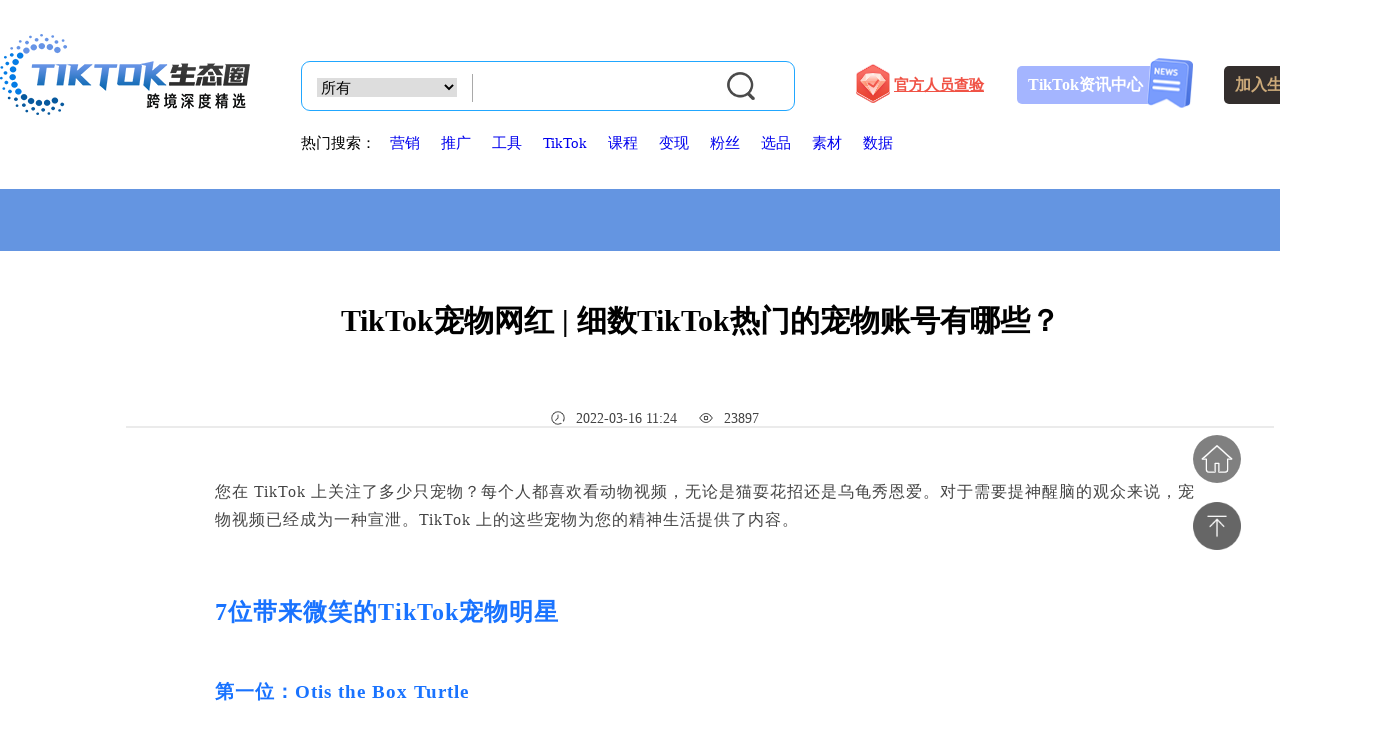

--- FILE ---
content_type: text/html; charset=utf-8
request_url: https://www.ttstq.com/new_page.shtml?code=ce5265a6-d3d8-475b-84fd-ec2f066b7bfb
body_size: 6474
content:
<!DOCTYPE html>
<html>



<head>
    <title>TikTok宠物网红 | 细数TikTok热门的宠物账号有哪些？ TikTok全球生态圈 | 跨境深度精选www.ttstq.com是一个专注于TikTok生态圈导航的平台，以一站式入口持续收集整理TikTok全球运营必备网站，为TikTok品牌客户提供更多精选全球网站服务，助力品牌轻松营销跨境。</title>
    <link rel="stylesheet" href="https://cdn.jsdelivr.net/npm/bootstrap-icons@1.3.0/font/bootstrap-icons.css">
    <link rel="stylesheet" href="//cdn.ttpv.cn/layui/css/layui.css" />
    <link rel="shortcut icon" href="/favicon.png">
    <link rel="stylesheet" href="/nav/style/iconfont.css">
    <link href="//cdn.ttpv.cn/layui/css/modules/formSelects-v4.css" rel="stylesheet" />
    <style>

        
        .hottags a {
    margin-left: 10px;
}



    </style>
    
    
<script>
var _hmt = _hmt || [];
(function() {
  var hm = document.createElement("script");
  hm.src = "https://hm.baidu.com/hm.js?60f81e95fefc27b85e9bb920ab2ebcbe";
  var s = document.getElementsByTagName("script")[0]; 
  s.parentNode.insertBefore(hm, s);
})();
</script>

    <link rel="stylesheet" href="/nav/style/style.css?v=2003" />
    

    <meta name="title" content="TikTok宠物网红 | 细数TikTok热门的宠物账号有哪些？" />
    <meta name="keywords" content="TikTok宠物网红,TikTok网红,TikTok热门 " />
    <meta name="description" content="TikTok宠物领域热门，轻松曝光涨粉 " />

    
<link href="/nav/style/new.css" rel="stylesheet" />

</head>
<body>
    <div class="top">
        <a href="/">
            <img src="/nav/images/logo_03.png" style="float: left; margin-top:10px;" />
        </a>
        <form action="search.shtml" id="searchForm">
            <div class="top_input">
                <div class="iput">
                    <div class="iput_div">
                        <select name="t" style="font-size: 15px; border: 0; margin: 0 15px; text-align: center;">
                            <option value="">所有</option>
                                <option value="4">营销宝典</option>
                                <option value="5">工具合集</option>
                                <option value="6">数据分析</option>
                                <option value="2">TikTok官方</option>
                                <option value="3">流量变现</option>
                                <option value="11">独立站</option>
                                <option value="13">TikTok账号资源</option>
                                <option value="9">短视频创意与素材</option>
                                <option value="7">TikTok营销课程</option>
                                <option value="29">TK小店跨境支付</option>
                                <option value="32">ERP系统</option>
                                <option value="27">全球接码平台</option>
                                <option value="12">TikTok资讯</option>
                                <option value="8">TikTok推广</option>
                                <option value="33">TK小店跨境物流</option>
                                <option value="10">TK选品工具</option>
                                <option value="35">TK小店登录</option>
                                <option value="36">TK小店采集</option>
                                <option value="37">TK小店分销</option>
                                <option value="34">TikTok直播</option>
                                <option value="38">TK标签生成器</option>
                        </select>
                    </div>
                    <div class="iput_div2"><input name="key" type="text" class="input_text" value="" /> </div><a href="javascript:;" onclick="searchForm.submit();"><img src="/nav/images/dh_03.png" /></a>
                </div>
                <div class="hottags">
                    热门搜索：
                    <a href="search.shtml?key=营销">营销</a>
                    <a href="search.shtml?key=推广">推广</a>
                    <a href="search.shtml?key=工具">工具</a>
                    <a href="search.shtml?key=TikTok">TikTok</a>
                    <a href="search.shtml?key=课程">课程</a>
                    <a href="search.shtml?key=变现">变现</a>
                    <a href="search.shtml?key=粉丝">粉丝</a>
                    <a href="search.shtml?key=选品">选品</a>
                    <a href="search.shtml?key=素材">素材</a>
                    <a href="search.shtml?key=数据">数据</a>

                </div>

                <div class="joinmenber" style="    right: 377px;">
                    <div>
                        <a href="check.shtml">
                           <img class="vip" src="/nav/images/cy.png" style="  width: 34px;left: -27px;top: -2px;" />
                            <span style=" color: #f05346; width: 129px; text-decoration:underline; background:none;font-size: 15px;">官方人员查验</span>
                            
                        </a>
                    </div>
                </div>
                

                <div class="joinmenber" style="    right: 245px;">
                    <div>
                        <a href="news.shtml">
                            <span style="background:#a4b5ff;color: #ffffff;    width: 127px;">TikTok资讯中心</span>
                            <img class="vip" src="/nav/images/new.png" style=" width:46px;" />
                        </a>
                    </div>
                </div>



                <div class="joinmenber">
                    <div>
                        <a href="javascript:;">
                            <span>加入生态圈会员</span>
                            <img class="vip" src="/nav/images/vip.png" />
                            <div class="stq_wrap"><img src="/nav/images/stq.png"></div>
                        </a>
                    </div>
                </div>
            </div>
        </form>
    </div>
    
<div class="all_center">
  <div style="height: 128px;background: #6495e1;"></div>
    <div class="center_auto"  style="position: relative;top: -96px;">
	
    <!--  <div class="nav">
            <div class="" id="sideNav">
                <ul>
                    <li>
                        <a href="/#L0"><span>&nbsp;&nbsp;1#&nbsp;&nbsp;</span>热门推荐</a>
                        <img class="hot" src="/nav/images/hot.png" />
                    </li>
                        <li>
                            <a href="/#L2"><span>&nbsp;&nbsp;2#&nbsp;&nbsp;</span>TikTok官方</a>
                                <img class="hot" src="/nav/images/hot.png" />
                        </li>
                        <li>
                            <a href="/#L3"><span>&nbsp;&nbsp;3#&nbsp;&nbsp;</span>流量变现</a>
                                <img class="hot" src="/nav/images/hot.png" />
                        </li>
                        <li>
                            <a href="/#L4"><span>&nbsp;&nbsp;4#&nbsp;&nbsp;</span>营销宝典</a>
                        </li>
                        <li>
                            <a href="/#L5"><span>&nbsp;&nbsp;5#&nbsp;&nbsp;</span>工具合集</a>
                        </li>
                        <li>
                            <a href="/#L6"><span>&nbsp;&nbsp;6#&nbsp;&nbsp;</span>数据分析</a>
                        </li>
                        <li>
                            <a href="/#L9"><span>&nbsp;&nbsp;7#&nbsp;&nbsp;</span>短视频创意与素材</a>
                        </li>
                        <li>
                            <a href="/#L32"><span>&nbsp;&nbsp;8#&nbsp;&nbsp;</span>ERP系统</a>
                        </li>
                        <li>
                            <a href="/#L27"><span>&nbsp;&nbsp;9#&nbsp;&nbsp;</span>全球接码平台</a>
                        </li>
                        <li>
                            <a href="/#L11"><span>&nbsp;&nbsp;10#&nbsp;&nbsp;</span>独立站</a>
                        </li>
                        <li>
                            <a href="/#L34"><span>&nbsp;&nbsp;11#&nbsp;&nbsp;</span>TikTok直播</a>
                        </li>
                        <li>
                            <a href="/#L12"><span>&nbsp;&nbsp;12#&nbsp;&nbsp;</span>TikTok资讯</a>
                        </li>
                        <li>
                            <a href="/#L8"><span>&nbsp;&nbsp;13#&nbsp;&nbsp;</span>TikTok推广</a>
                        </li>
                        <li>
                            <a href="/#L13"><span>&nbsp;&nbsp;14#&nbsp;&nbsp;</span>TikTok账号资源</a>
                        </li>
                        <li>
                            <a href="/#L7"><span>&nbsp;&nbsp;15#&nbsp;&nbsp;</span>TikTok营销课程</a>
                        </li>
                        <li>
                            <a href="/#L35"><span>&nbsp;&nbsp;16#&nbsp;&nbsp;</span>TK小店登录</a>
                        </li>
                        <li>
                            <a href="/#L36"><span>&nbsp;&nbsp;17#&nbsp;&nbsp;</span>TK小店采集</a>
                        </li>
                        <li>
                            <a href="/#L37"><span>&nbsp;&nbsp;18#&nbsp;&nbsp;</span>TK小店分销</a>
                        </li>
                        <li>
                            <a href="/#L10"><span>&nbsp;&nbsp;19#&nbsp;&nbsp;</span>TK选品工具</a>
                        </li>
                        <li>
                            <a href="/#L38"><span>&nbsp;&nbsp;20#&nbsp;&nbsp;</span>TK标签生成器</a>
                        </li>
                        <li>
                            <a href="/#L33"><span>&nbsp;&nbsp;21#&nbsp;&nbsp;</span>TK小店跨境物流</a>
                        </li>
                        <li>
                            <a href="/#L29"><span>&nbsp;&nbsp;22#&nbsp;&nbsp;</span>TK小店跨境支付</a>
                        </li>
                </ul>
            </div>
        </div> -->

        <div class="neirong_right" style="width: 100%;margin: auto;">
            <div class="clear"> </div>

            <div class="page">

                <div class="page_titile">
             <!--   <div class="new_tubiao"> <a href="#"><img src="/nav/images/fanhui.png"></a>  <a href="/"><img src="/nav/images/inde.png"></a> </div> -->
                    <h2> TikTok宠物网红 | 细数TikTok热门的宠物账号有哪些？</h2><br />
                    <div class="time time2"><img src="/nav/images/time.png" /> <span>2022-03-16 11:24</span>  <img src="/nav/images/eye.png" /> <span>23897 </span>  </div>
                </div>

                <div class="page_nr">
                    <p>

  您在 TikTok 上关注了多少只宠物？每个人都喜欢看动物视频，无论是猫耍花招还是乌龟秀恩爱。对于需要提神醒脑的观众来说，宠物视频已经成为一种宣泄。TikTok 上的这些宠物为您的精神生活提供了内容。
        <br>
    
</p>
<div>
    <br>
</div>
<h2>7位带来微笑的TikTok宠物明星</h2>
<div>
    <br>
</div>
<h3>第一位：Otis the Box Turtle</h3>
<p>
    </p><div style="text-align: center;">
    </div>
    <div style="text-align: left;">
        <img src="https://www.ttstq.com/uploadfiles/202203/2022031611105910_2.png.png" style="width: 600px;" alt="">
    </div>
<p></p>
<div>https://www.tiktok.com/@gardenstatetortoise/video/7019073944644848902</div>
<div>
    <br>
</div>
<div>尽管 TikTok 上的 GardenStateTortoise 帐户展示了其他乌龟和陆龟，但抢尽风头的还是 Otis。前一分钟他会在早上喝咖啡的时候和Otis互动，下一分钟Otis就会咬他的鼻子。Otis喜欢被揉下巴，Otis不仅是世界上最著名的乌龟，也是最聪明的乌龟之一！</div>
<div>
    <br>
</div>
<div>
    <br>
</div>
<h3>第二位：Peanut the Squirrel</h3>
<p>
    </p><div style="text-align: center;">
    </div>
    <div style="text-align: left;">
        <img src="/uploadfiles/202203/2022031611113411_3.png.png" style="width: 600px;">
    </div>
<p></p>
<div>https://www.tiktok.com/@peanut_the_squirrel12/video/7049338199449046277?referer_url=https%3A%2F%2Fizea.com%2F&amp;referer_video_id=7049338199449046277&amp;refer=embed</div>
<div>
    <br>
</div>
<div>Peanut在 TikTok 上拥有 98.28 万粉丝，可不是一般的松鼠。Peanut可以打开盒子，跳到他主人身上，然后拧开腰果牛奶的盖子。与他的“兄弟”猫一起，他经常举着牌子。他甚至因松鼠举牌NFT而出名！&nbsp;&nbsp;</div>
<div>
    <br>
</div>
<div>
    <br>
</div>
<h3>第三位：Dunkin Ducks</h3>
<p>
    </p><div style="text-align: center;">
    </div>
    <div style="text-align: left;">
        <img src="/uploadfiles/202203/2022031611120112_4.png.png" style="width: 600px;">
    </div>
<p></p>
<div>https://www.tiktok.com/@dunkin.ducks/video/7026070399259807023?referer_url=https%3A%2F%2Fizea.com%2F&amp;referer_video_id=7026070399259807023&amp;refer=embed</div>
<div>
    <br>
</div>
<div>Dunkin Ducks过着与大多数人相媲美的奢华生活。只需看看Dunkin Ducks在副驾驶时享用工作人员赠送的草莓汁。有时，鸭子们会穿上季节性的服装，会沉迷于自制的野生蓝莓派。他们甚至出现在澳大利亚的电视上！</div>
<div>
    <br>
</div>
<div>
    <br>
</div>
<h3>第四位：Big Boy Bru Bru</h3>
<p>
    </p><div style="text-align: center;">
    </div>
    <div style="text-align: left;">
        <img src="/uploadfiles/202203/2022031611121612_5.png.png" style="width: 600px;">
    </div>
<p></p>
<div>https://www.tiktok.com/@bigboybrubru/video/7053966462867737902?referer_url=https%3A%2F%2Fizea.com%2F&amp;referer_video_id=7053966462867737902&amp;refer=embed</div>
<div>
    <br>
</div>
<div>法国獒犬布鲁图斯被他的 181.6K TikTok 粉丝亲切地称为“布鲁布鲁”，他过着被宠坏的生活。日常他吃牛排，在泳池边休息，躺在家具上。他从小就和最好的Ava一起玩，但有时只是喜欢放松一下看一些足球（当然是穿着服装）。你会经常看到他带着他不喜欢的玩具刺猬。&nbsp; &nbsp;&nbsp;</div>
<div>
    <br>
</div>
<div>
    <br>
</div>
<h3>第五位：Cool Cat Lou</h3>
<p>
    </p><div style="text-align: center;">
    </div>
    <div style="text-align: left;">
        <img src="/uploadfiles/202203/2022031611124212_6.png.png" style="width: 600px;">
    </div>
<p></p>
<div>https://www.tiktok.com/@coolcatlou/video/7054252081208806702?referer_url=https%3A%2F%2Fizea.com%2F&amp;referer_video_id=7054252081208806702&amp;refer=embed</div>
<div>
    <br>
</div>
<div>Louie喜欢在沙滩上散步，骑旋转木马，在秋千上放松身心。开着儿童玩具车会在岔路喝高峰期时段被警察拦下。关注 Louie 的 TikTok 帐户，会发现它独特的服装。&nbsp;&nbsp;</div>
<div>
    <br>
</div>
<div>
    <br>
</div>
<h3>第六位：Spider Monkey Winston</h3>
<p>
    </p><div style="text-align: center;">
    </div>
    <div style="text-align: left;">
        <img src="/uploadfiles/202203/2022031611130913_7.png.png" style="width: 600px;">
    </div>
<p></p>
<div>https://www.tiktok.com/@spidermonkeywinston/video/7057333370371755310?referer_url=https%3A%2F%2Fizea.com%2F&amp;referer_video_id=7057333370371755310&amp;refer=embed</div>
<div>
    <br>
</div>
<div>为了提高人们对小型灵长类动物救援的认识，温斯顿和他的朋友们在 TikTok 上吸引了近 84.6 万粉丝。从他可爱的服装和从瓶子里喝水到与他的一个父亲依偎或在他的室内游乐设备上荡秋千，Winston的滑稽动作会让你着迷。如果您的心因动物之间不寻常的联系而融化，请点赞视频，温斯顿会爬到它父亲身上。</div>
<div>
    <br>
</div>
<div>
    <br>
</div>
<h3>第七位：Noodle the Pug</h3>
<p>
    </p><div style="text-align: center;">
    </div>
    <div style="text-align: left;">
        <img src="https://www.ttstq.com/uploadfiles/202203/2022031611133013_8.png.png" alt="" style="width: 600px;">
    </div>
<p></p>
<div>https://www.tiktok.com/@jongraz/video/7053454719641029934?referer_url=https%3A%2F%2Fizea.com%2F&amp;referer_video_id=7053454719641029934&amp;refer=embed</div>
<div>
    <br>
</div>
<div>Noodle 和他的主人Jonathan 以每天更新13 岁的 Noodle生活为主，是否会有骨头或无骨头的一天视频而出名。这些更新激励他们的 450 万粉丝优先考虑自我健身。如果Jonathan把 Noodle 从他的狗窝里抱起来，而 Noodle 又倒在床上，那就是没有骨头的一天。如果他站起来动起来，那将是美好的一天！</div>
<p>
    <br>
</p>
<p>
    <br>
</p>
<p>
    <br>
</p>
<p>
    <br>
</p>

                   
                </div>
               <a href="http://xone.cc/tiktok/help/" style="display: block;width: 69%;margin: auto;"><img src="/uploadfiles/202212/2022121217470647_Ttstq tiktok banner.png" style="width: 100%;margin-bottom: 50px;"></a>
               
               <div class="page_b">
                   <!--<div><img src="/nav/images/inde.png"><a href="/">首页</a> / <img src="/nav/images/fanhui.png"><a href="news.shtml">资讯中心</a></div>  </p> -->
                   
                   <div class="k l" >
                       <span>上一篇：</span>
                           <a href="new_page.shtml?code=a9471ff1-7ce6-4261-a41f-7b880e5c3a01">趋势洞察｜跨境卖家为什么必须要做TikTok网红营销？</a>
                   </div> 
                   <div class="k r" >
                       <span class="l">下一篇：</span>
                           <a href="new_page.shtml?code=57471059-aeb5-421d-8f62-9d4ef2ffb5ee">TikTok投放案例深度解析 | 看看这款产品在TikTok带货如何引流，做到3千万信息流曝光的效益</a>
                   </div> 
                   
                
               </div>
               
<div class="goTop" id="goTop" style="display: block;">
        <a href="https://www.ttstq.com/" style=" display:block;margin-bottom:10px;">
            <img src="/nav/images/home1.png">
        </a>
        </p>
        <a href="javascript:window.scrollTo(0,0)">
            <img src="/nav/images/top.png">
        </a>
        
       
    </div>

            </div>
            <div class="clear"> </div>

        </div>


        <div class="clear"> </div>
    </div>
</div>


   

    <div class="bottom">
        <div class="bottom_center">
            <img src="/nav/images/dh_29.png" style="float:left;" />
            <div class="wz">
                    <a href="/page.shtml?code=9d4da103-5320-49dd-a6bf-d4a6f2d26427">免责声明</a>
                    <a href="/page.shtml?code=7fe2bf04-7ce7-4b9b-b7fb-5a9ca8bb27e2">关于本站</a>
                    <a href="/page.shtml?code=4df9e9ea-0abd-4b71-96d6-8924e2166bf8">联系本站</a>
                    <a href="/page.shtml?code=54d543e3-fd53-4868-8a79-3809f4cb61fb"> 意见反馈</a>
                <a href="https://www.ttstq.com/join.shtml"> 网站提交</a>
                <br />
                <div>
                    Copyright&nbsp; © &nbsp;2016-2020 &nbsp;TikTok生态圈&nbsp; TTSTQ.COM &nbsp;粤ICP备19523440号 <br />
                    声明：网站上的服务均为第三方提供，与TTSTQ.COM无关。请用户注意甄别服务质量，避免上当受骗。
                    <img src="/nav/images/dh_31.png" style="width: 65%; float:left;" /><script type="text/javascript">document.write(unescape("%3Cspan id='cnzz_stat_icon_1281030362'%3E%3C/span%3E%3Cscript src='https://v1.cnzz.com/z_stat.php%3Fid%3D1281030362%26show%3Dpic1' type='text/javascript'%3E%3C/script%3E"));</script>
                </div>
            </div>
           <img src="/nav/images/sstewm.png" style="float: left;width: 150px;margin-left: 26px;" />
        </div>

    </div>
    <script src="https://cdn.jsdelivr.net/npm/vue@2.6.10/dist/vue.min.js"></script>
    <script src="//cdn.ttpv.cn/layui/layui.js"></script>
    <script>
        layui.config({
            base: '//cdn.ttpv.cn/layui/lay/modules/' //你的扩展模块所在目录
        })</script>
    <script src="/default/js/main.js"></script>
    
    <script>
        layui.use(['form', 'layedit', 'laydate', 'upload'], function () {
            var form = layui.form
                , layer = layui.layer
                , layedit = layui.layedit
                , laydate = layui.laydate
                , $ = layui.$
                , upload = layui.upload;

            setTimeout(function () {
                $.post("/article/CountVisits?code=ce5265a6-d3d8-475b-84fd-ec2f066b7bfb")
            }, 5000)
        });

    </script>

<script defer src="https://static.cloudflareinsights.com/beacon.min.js/vcd15cbe7772f49c399c6a5babf22c1241717689176015" integrity="sha512-ZpsOmlRQV6y907TI0dKBHq9Md29nnaEIPlkf84rnaERnq6zvWvPUqr2ft8M1aS28oN72PdrCzSjY4U6VaAw1EQ==" data-cf-beacon='{"version":"2024.11.0","token":"a4d89965e5034e67bebaf82fab884628","r":1,"server_timing":{"name":{"cfCacheStatus":true,"cfEdge":true,"cfExtPri":true,"cfL4":true,"cfOrigin":true,"cfSpeedBrain":true},"location_startswith":null}}' crossorigin="anonymous"></script>
</body>
</html>

--- FILE ---
content_type: text/css
request_url: https://www.ttstq.com/nav/style/iconfont.css
body_size: 3
content:
@font-face {
  font-family: "iconfont"; /* Project id 3873737 */
  src: url('iconfont.woff2?t=1675135489899') format('woff2'),
       url('iconfont.woff?t=1675135489899') format('woff'),
       url('iconfont.ttf?t=1675135489899') format('truetype');
}

.iconfont {
  font-family: "iconfont" !important;
  font-size: 16px;
  font-style: normal;
  -webkit-font-smoothing: antialiased;
  -moz-osx-font-smoothing: grayscale;
}

.icon-website_fill:before {
  content: "\e7bf";
}

.icon-kefu:before {
  content: "\e641";
}

.icon-yanzhengma:before {
  content: "\e70b";
}

.icon-huiyuan:before {
  content: "\e8b1";
}

.icon-fangkeyuyue:before {
  content: "\e6ad";
}

.icon-remen:before {
  content: "\e647";
}

.icon-zixun:before {
  content: "\e64c";
}

.icon-icon_TikTok-circle:before {
  content: "\e600";
}



--- FILE ---
content_type: text/css
request_url: https://www.ttstq.com/nav/style/style.css?v=2003
body_size: 2409
content:
@charset "utf-8";
/* CSS Document */
html{min-width: 1400px;}
body {
	margin: 0;
	padding: 0;
	font-size: 15px;
	/* min-width: 1890px; */
}

a {
	text-decoration: none;
}

.all_w {
	width: 100%;
	height: auto;
	overflow: auto;
	position:relative;
}

.top {
	width: 1400px;
	height: 150px;
	margin: auto;
	margin-top: 24px;
	background: #fff;
	position:relative;
}


.top_input {
	float: left;
	margin-left: 51px;
	margin-top: 37px;
}

.iput {
	/* background:url(../images/bg_03.png) no-repeat center;
	*/
	width: 492px;
	height: 48px;
	margin-bottom: 23px;
	border: 1px solid #21a7ff;
	border-radius: 9px;
	/*box-shadow:0px 0px 3px 0px #21a7ff;
	*/
}

.hottags a{
    margin-right: 7px;
    
}
.iput_div {
	margin-top: 12px;
	border-right: 1px solid #a9a9a9;
	float: left;
	text-align: center;
	margin-right: 2px;
	line-height: 28px;
}

.iput_div2 {
	width: 269px;
	height: 48px;
	float: left;
}


.tjj_div {
    margin-bottom: 25px;
    text-align: center;
    background: #fff;
    padding: 20px 0px 20px 15px;
    border-radius: 2px;
}



.tjj_cp {
    margin-top: 24px;
}

.tjj_cp a {
    display: block;
    width: 268px;
    height: 73px;
    border: 1px solid #e2e2e2;
    text-align: left;
    padding: 15px 10px 15px 8px;
    border-radius: 10px;
    float: left;
    margin-right: 10px;
    margin-bottom: 10px;
    color: #454545;
}

.tjj_cp a:hover {
    color: #00a3ff;
    border: 1px solid #00a3ff;
}

.tjj_cp a img {
    float: left;
    width: 57px;
    height: 57px;
    margin-top: 4px;
    margin-right: 3px;
}

.tjj_cp a strong {
    font-size: 18px;
    margin-bottom: -12px;
    display: block;
}

.tjj_cp a span {font-size: 14px;display: block;height: 40px;width: 197px;overflow: hidden;}

.input_text {
	width: 94%;
	height: 100%;
	margin-top: 0px;
	font-size: 16px;
	color: #696969;
	border: 0px;
	padding: 0 13px;
}

.iput img {
	margin-top: 10px;
	margin-left: -17px;
}
.goTop {
	position:fixed;
	bottom: 166px;
    right: 39px;
	display:none;
}
	.goTop img {
		width:48px;
		opacity:0.6;
	}
	.joinmenber {
		position: absolute;
		top: 42px;
		right: 38px;
	}
	.joinmenber div {
		position:relative;
	}
	.joinmenber span {
		display: block;
		background: #332e2d;
		color: #ccaa7a;
	width: 127px;
    height: 38px;
    line-height: 38px;
    font-weight: bold;
    font-size: 16px;
    padding-left: 11px;
    border-radius: 5px;
	}
	.joinmenber img.vip {
		width: 49px;
		position: absolute;
		top: -8px;
		right: -38px;
		transition:all linear 0.3s;
	}
	.joinmenber a:hover img.vip{
		-webkit-animation:leftToright 1.2s 0s linear forwards
	}
		.joinmenber a:hover .stq_wrap{
		    display:block;
		}
	@-webkit-keyframes leftToright {
		0% {
		-webkit-transform: scale(1);
		transform: scale(1);
		-webkit-animation-timing-function: cubic-bezier(.165,.84,.44,1);
		animation-timing-function: cubic-bezier(.165,.84,.44,1)
	}

	30% {
		-webkit-transform: scale(1.1);
		transform: scale(1.1)
	}

	40% {
		-webkit-transform: scale(1.1) rotate(10deg);
		transform: scale(1.1) rotate(10deg);
		-webkit-animation-timing-function: cubic-bezier(.68,-.55,.265,1.55);
		animation-timing-function: cubic-bezier(.68,-.55,.265,1.55)
	}

	55% {
		-webkit-transform: scale(1.1) rotate(-10deg);
		transform: scale(1.1) rotate(-10deg)
	}

	70% {
		-webkit-transform: scale(1.1) rotate(10deg);
		transform: scale(1.1) rotate(10deg)
	}

	85% {
		-webkit-transform: scale(1.1) rotate(-10deg);
		transform: scale(1.1) rotate(-10deg)
	}

	to {
		-webkit-transform: scale(1.1) rotate(0);
		transform: scale(1.1) rotate(0)
	}
}
	.all_center {
		background: #f2f4f6;
		height: auto;
		    box-shadow: 0px 0px 8px 4px #d6d6d6 inset;
    margin-top: 15px;
	}

.nav {
	width: 152px;
	height: auto;
	line-height: 25px;
	float: left;
	border-radius: 2px;
	min-height: 1px;
	
}
	.nav .hot {
		width: 20px;
		vertical-align: text-bottom;
	}

	.nav > div {
		background: #fff;
		min-width: 152px;
		padding: 15px 0px;
		font-size: 15px;
	}

.side-fixed {
	position: absolute;
	left: 0px;
	top: 1px;
	z-index:10;
}

.nav ul {
	margin: 0px;
	padding: 0px;
	list-style: none;
}

	.nav ul li {
		color: #3d7eff;
    line-height: 25px;
    font-size: 13px;
    text-overflow: ellipsis;
	}

		.nav ul li a {
			color: #393939;
			border-left: 5px solid #fff;
		}

			.nav ul li a:link {
				color: #393939;
				border-left: 5px solid #fff;
			}

			.nav ul li a:hover {
				color: #3d7eff;
				font-weight: bold;
				border-left: 5px solid #3d7eff;
			}

		.nav ul li span {
			color: #3d7eff !important;
		}

.neirong_right {
	width: 1216px;
	float: left;
	margin-left: 27px;
}

.center_auto {
	width: 1400px;
	margin: auto;
	padding-top: 30px;
	position: relative;
}

.time {
	width: 100%;
	height: 58px;
	line-height: 58px;
	background: #fff;
	border-radius: 2px;
}

	.time div {
		float: left;
		margin-right: 15px;
		margin-left: 30px;
	}

.guangg {
	position: absolute;
	width: 64%;
	height: 185px;
	border-radius: 10px;
	margin-top: 20px;
}

.gg_l {
	position: absolute;
	top: 60px;
	left: 17px;
}

.gg_r {
	position: absolute;
	top: 60px;
	right: 17px;
}

.nav_div {
	width: 100%;
	height: auto;
	margin-top: 214px;
	background: #fff;
	border-radius: 2px;
}

.clear {
	padding: 0;
	margin: 0;
	line-height: 0;
	clear: both;
}

.nav_nr {
	width: 1219px;
	height: auto;
	border-radius: 2px;
	margin-bottom: 25px;
	background: #fff;
}

.nav_nr_title {
	/* width:77px;
	*/

	height: 46px;
	line-height: 46px;
	text-align: center;
	font-weight: bold;
	border-top: 6px solid #3d7eff;
	margin-left: 21px;
	letter-spacing: 1px;
	font-size: 18px;
	float: left;
}

.nav_nr ul {
	padding-left: 15px;
	height: 272px;
	transition: all linear 0.3s;
	border-top: 1px solid #e8e8e8;
	padding-top: 26px;
	padding-bottom: 26px;
	list-style: none;
	clear: both;
	overflow: hidden;
	height: 206px;
}

	.nav_nr ul::after {
		content: '';
		clear: both;
		display: block;
	}

	.nav_nr ul li {
		float: left;
		margin-bottom: 11px;
	}

		.nav_nr ul li img {
			width: 30px;
			float: left;
			border-radius: 100px;
			margin-top: 5px;
		}

		.nav_nr ul li div {
			width: 170px;
			float: right;
			margin-right: 11px;
		}

		.nav_nr ul li a:link {
			display: block;
			width: 217px;
			height: 71px;
			border-radius: 11px;
			padding: 15px 8px;
		}

		.nav_nr ul li a:hover {
			background: #f2f4f6;
			display: block;
			width: 217px;
			height: 71px;
			border-radius: 11px;
			padding: 15px 8px;
		}


.zixun_ul{
	margin: 0;
}
.zixun_ul li{
	margin-right: 24px;
}
.zixun_ul li span {
    color: #979797;
    font-size: 13px;
    line-height: 23px;
}

.zixun_ul li a {
    float: left;
    display: block;
    width: 326px !important;
    height: 34px !important;
    padding: 0px !important;
    margin-right: 10px;
    white-space: nowrap;
    overflow: hidden;
    text-overflow: ellipsis;
}

.zixun_ul li a:hover {
    color: #3d7eff !important;
    background:none !important;
}

.s1 {
	color: #333333;
	font-weight: bold;
	height: 14px;
	display: block;
}

.s2 {
	color: #999999;
	font-size: 12px;
	margin-top: -7px;
	display: block;
	width: 157px;
	height:50px;
	overflow: hidden;
}

.tiao {
	float: left;
	color: #757575;
	margin: 22px 0px 0px 20px;
	font-size: 14px;
}

.dakai {
	width: 54px;
	float: right;
	color: #757575;
	margin: 18px 20px 0px 0px;
	text-align: right;
}

	.dakai a {
		color: #757575;
	}

	.dakai img {
		margin-left: 6px;
	}

.hig {
	height: 505px !important;
}

.more {
	text-align: center;
	line-height: 20px;
	padding-bottom: 40px;
}

	.more a {
		display: block;
		border-bottom: 1px solid #b0b0b0;
		line-height: 20px;
		height: 31px;
		width: 101px;
		margin: auto;
		font-size: 15px;
		color: #b0b0b0;
	}

.bottom {
	width: 100%;
	height: 150px;
	background: #fff;
	padding: 40px 0px;
	box-shadow: 0px 0px 8px 4px #d6d6d6;
}

.bottom_center {
	width: 1202px;
	margin: 4px auto;
	/* border: 1px solid; */
}

	.bottom_center div {
		width: 713px;
		height: 150px;
		float: left;
		line-height: 30px;
		color: #7f8c9c;
	}

.wz {
	margin-left: 34px;
}

	.wz a {
		display: block;
		width: 80px;
		line-height: 25px;
		float: left;
		font-size: 16px;
		    margin-right: 28px;
	}
	
	.wz a:hover{
	color: #3d7eff;
	}
	


.s_logo {
	width: 64%;
	height: 71px;
	margin: auto;
	padding-top: 14px;
}

.search_div {
	background: url(../images/bg.png) repeat-x top;
	min-height: 800px;
}

.search_auto {
	margin: auto;
	width: 80%;
	padding-top: 65px;
}

.sj {
	width: 91%;
	margin: auto;
	font-size: 12px;
	color: #757575;
	margin-top: 31px;
}
.adLeft, .adRight {
	position:fixed;
	top:219px;
	z-index:1;
	width:200px;
	overflow-x:hidden;
}
.adLeft img, .adRight img{
	width:100%;
	margin-bottom:10px;
}
	.adLeft {
		left: 20px;
	}
.adRight {
	right: 20px;
}
.joinmenber .stq_wrap{
    position:absolute;
    top:55px;
    right:0px;
    display:none;
    width: 700px;
    height: 460px;
    z-index:1;}
    .joinmenber .stq_wrap img{width:100%;}
	
	
.db_lx{width: 223px !important;}

.db_lx h3{
font-size:15px;color: #000;}

.db_lx div{height: 27px;margin-bottom: 9px;width: 100%;}

.db_lx div img{
width:25px;margin-right: 5px;}

.ew001{
	width: 63px !important;
	margin-left: 15px;
}
.tg_btn1{color: #fff !important;padding: 6px 6px;background: #1296db;border-radius: 6px;margin-left: 7px;font-size: 13px;}

--- FILE ---
content_type: text/css
request_url: https://www.ttstq.com/nav/style/new.css
body_size: 890
content:
@charset "utf-8";
/* CSS Document */

.cl{
	     list-style: none;
    margin: 0;
    padding: 0;
    height: 47px;
    background: #f2f4f6;
    line-height: 34px;
}

.cl li{
	display: inline-block;
	float: left;
	height: 62px;
	font-size: 14px;
	font-weight: bold;
	margin-right: 5px;
}

.cl li a:link{
	color: #666666;
	padding: 4px 14px;
}

.cl li a:hover {
color: #3d7eff;
    font-weight: bold;
    border: 1px solid #3d7eff;
    border-radius: 50px;
    padding: 4px 13px;
}

.cl li i{
	background-color: #ffffff;
	height: 4px;
	width: 4px;
	border-radius: 50%;
	margin: 26px 16px;
	float: left;
	display: none;
}
.neirong_right {
	background: #fff;
	margin-bottom: 28px;
}
.new_list {
	list-style: none;
	padding: 0;
	margin: 0;
	padding: 0px 15px;
}

.list{
	   padding: 28px 25px 6px 25px;
}

.list_img{
	float:left;
	margin-right:15px;
	width: 184px;
    height: 113px;
}
}

.list_r h2{
	color:#393939;
	font-size:24px;
	margin:0;
}

.list_r p{
	display: block;
    width: 99%;
    line-height: 50px;
    height: 50px;
    color: #2a2a2a;
    font-size: 15px;
}

.time{
	    color: #8e8e8e;
    font-size: 12px;
    line-height: 20px;
    height: 37px !important;
}

.time img{
	    margin-top: -4px;
    float: left;
    margin-right: 10px;
}

.time span{
	    display: block;
    line-height: 9px;
    float: left;
    margin-right: 21px;
    font-size: 14px;
}


.new_list li {
	border-bottom: 1px solid #dedede;
}
.new_list li:last-child {
	border-bottom: 0px;
}


.list_r h2{
    font-weight: bold;
    
}
.new_list li a:hover .list_r h2{
	color:#3d7eff;
}
.new_list li  .list{

	border: 3px solid #fff;
}
	/*.new_list li a:link .list {
		border-bottom: 1px solid #dedede;
	}*/

.new_list li a:hover .list{
	border:3px solid #3d7eff;
	    border-radius: 13px;

}

.shuzi{
    width: 100%;
    text-align: center;
    margin: 50px auto;
    list-style: none;
}
	.shuzi::after {
		content:'';
		display:block;
		clear:both;
	}

	.shuzi li {
		width: 35px;
		height: 35px;
		line-height: 36px;
		background: #3d7eff;
		float: left;
		text-align: center;
		margin-right: 10px;
		border-radius: 5px;
	}

.shuzi li a{
	color:#fff;
	width:100%;
	height:100%;
	display:block;
}

.time2{
	color: #424242;
    font-size: 14px;
    line-height: 20px;
    margin: 30px auto;
    width: 300px;
	text-align:center;
    background: none;
	
}

.page_titile{
	    height: 150px;
	    padding-top: 25px;
	    width: 82%;
	    margin: auto;
	    border-bottom: 2px solid #ebebeb;
}


.page_titile h2{
	text-align:center;
	font-size: 30px;
}

.page_nr{
	    width: 70%;
    margin: 50px auto;
    font-size: 16px;
    line-height: 28px;
    letter-spacing: 1px;
    color: #454545;
    padding-left: 10px;
    border-bottom: 1px dashed #e1e1e1;
    padding-bottom: 76px;
	
}

.page_nr img{
   
    text-align: center;
    margin: 10px 0px;
}

.page_nr h2,.page_nr h3,.page_nr h4{
    color:#1973ff;
    margin-bottom: 5px;
    font-weight: bold;
}

.new_tubiao{
        width: 103px;
    height: 34px;
    border: 1px solid;
    position: absolute;
    left: 10px;
}

.page_b{
    text-align: center;
    height: 150px;
    font-size: 16px;
    line-height: 33px;
        width: 997px;
        margin: auto;
    
}

.page_b div{
    color: #000;
    margin-bottom: 20px;
    
}

.page_b div a:hover{
    color: #3d7eff;

}

.l{
    float: left;
}
.r{
    float: right;
}
.k {
    margin-right: 20px;
}
.k span{
    display:block;
    float: left;
}

.k a{
       display: block;
    width: 368px;
    overflow: hidden;
    text-overflow: ellipsis;
    white-space: nowrap;
    text-align: left;
    
}

.page_b img{
   width: 21px;
    margin-right: 10px;
}
}


--- FILE ---
content_type: application/javascript
request_url: https://www.ttstq.com/default/js/main.js
body_size: 846
content:
var $;
function showLogin() {
    loginForm.style.display = 'block';
}
function showReg() {
    loginForm.style.display = 'none';
    regForm.style.display = 'block';
}
function showForget() {
    loginForm.style.display = 'none';
    forgetForm.style.display = 'block';
}


var getMsgCodeSecs = 90;
function showValidImg(txt) {
    if (getMsgCodeSecs != 90) {
        return false;
    }
    var form = $(txt).parents("form");
    var mobile = form.find("input[name=mobile]").val();
    if (!/^[1][3,4,5,7,8][0-9]{9}$/.test(mobile)) {
        layer.msg("请输入正确的手机号码");
        return;
    }
    layer.open({
        type: 1 //此处以iframe举例
        , title: '请输入图形验证码'
        //  , area: ['390px', '260px']
        , maxmin: false
        , content: document.getElementById("tmpValidCode").innerHTML
        , btn: ['确定'] //只是为了演示
        , yes: function (index, el) {
            var vc = el.find("#txtVCode").val();
            var loadIndex = layer.load(1);
            $.post("/home/GetSecurityCode", { mobile: mobile, vcode: vc }, function (result) {
                layer.close(loadIndex);
                if (result.code != 0) {
                    layer.msg(result.msg);
                    el.find("img")[0].src = "/home/ValidCodeImg";
                } else {
                    var timer = setInterval(function () {
                        $(txt).css("background", "#bec4d0");
                        $(txt).html("获取验证码(" + getMsgCodeSecs-- + ")");
                        if (getMsgCodeSecs <= 0) {
                            $(txt).css("background", "#3D7EFF");
                            $(txt).html("获取验证码");
                            clearInterval(timer);
                            getMsgCodeSecs = 90;
                        }
                    }, 1000);
                    layer.closeAll()
                }
            })
        }

        , zIndex: layer.zIndex //重点1
        , success: function (layero) {

        }
    });

}
layui.use(['form'], function () {
    $ = layui.$;
    var form = layui.form;
    form.verify({
        pass: [
            /^[\S]{6,18}$/
            , '密码必须6到18位，且不能出现空格'
        ]
    });
    //监听提交
    form.on('submit(formLogin)', function (data) {

        $.post("/userapi/login", data.field, function (result) {
            if (result.code != 0) {
                layer.msg(result.msg);
            } else {
                layer.closeAll();
                $(".mask_bg").hide();
                location.reload();
            }
        })
        return false;
    });
    //监听提交
    form.on('submit(formReg)', function (data) {
        $.post("/userapi/reg", data.field, function (result) {
            if (result.code != 0) {
                layer.msg(result.msg);
            } else {
                layer.closeAll();
                $(".mask_bg").hide();
                location.reload();
            }
        })
        return false;
    });
    //监听提交
    form.on('submit(formForget)', function (data) {
        layer.msg(JSON.stringify(data.field));
        return false;
    });

});